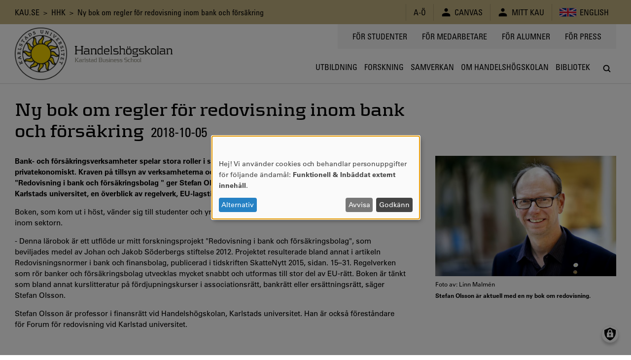

--- FILE ---
content_type: text/html; charset=UTF-8
request_url: https://www.kau.se/hhk/nyheter/ny-bok-om-regler-redovisning-inom-bank-och-forsakring
body_size: 8097
content:
<!DOCTYPE html>
<html lang="sv" dir="ltr" prefix="og: https://ogp.me/ns#" class="no-js">
  <head>
    <script>(function(H){H.className=H.className.replace(/\bno-js\b/,'js')})(document.documentElement)</script>
    <meta charset="utf-8" />
<script>var _paq = _paq || [];(function(){var u=(("https:" == document.location.protocol) ? "https://matomo.kau.se/" : "http://matomo.kau.se/");_paq.push(["setSiteId", "1"]);_paq.push(["setTrackerUrl", u+"matomo.php"]);_paq.push(["setDoNotTrack", 1]);_paq.push(["disableCookies"]);if (!window.matomo_search_results_active) {_paq.push(["trackPageView"]);}_paq.push(["setIgnoreClasses", ["no-tracking","colorbox"]]);_paq.push(["enableLinkTracking"]);var d=document,g=d.createElement("script"),s=d.getElementsByTagName("script")[0];g.type="text/javascript";g.defer=true;g.async=true;g.src=u+"matomo.js";s.parentNode.insertBefore(g,s);})();</script>
<link rel="canonical" href="https://www.kau.se/hhk/nyheter/ny-bok-om-regler-redovisning-inom-bank-och-forsakring" />
<meta property="og:site_name" content="Karlstads universitet" />
<meta property="og:url" content="https://www.kau.se/hhk/nyheter/ny-bok-om-regler-redovisning-inom-bank-och-forsakring" />
<meta property="og:title" content="Ny bok om regler för redovisning inom bank och försäkring" />
<meta property="og:image:url" content="https://www.kau.se/files/news-images/StefanOlsson.web_0.jpg" />
<meta property="og:image:secure_url" content="https://www.kau.se/files/news-images/StefanOlsson.web_0.jpg" />
<meta name="MobileOptimized" content="width" />
<meta name="HandheldFriendly" content="true" />
<meta name="viewport" content="width=device-width, initial-scale=1.0" />
<link rel="icon" href="/files/favicon.ico" type="image/vnd.microsoft.icon" />

    <title>Ny bok om regler för redovisning inom bank och försäkring | Karlstads universitet</title>
    <link rel="stylesheet" media="all" href="/files/css/css_6-j47gQSCu88yN_tTud9TUHuaFT12rgvuMt-xRBitvA.css?delta=0&amp;language=sv&amp;theme=kau16_hhk&amp;include=eJxNiEEKwCAMwD6klF32naKzzlG10Opgvx_ztEtIwmFuO5xVYqj-MHP8DSyFIUsfq7FLIsyiDRv1CUOJHNegAot_93KT6pXI2WODGsRg9AJ63yZA" />
<link rel="stylesheet" media="all" href="/files/css/css_on53FU3OVIcrdxUq05UtNQrQQwwhnyCb1wp66JaNAh0.css?delta=1&amp;language=sv&amp;theme=kau16_hhk&amp;include=eJxNiEEKwCAMwD6klF32naKzzlG10Opgvx_ztEtIwmFuO5xVYqj-MHP8DSyFIUsfq7FLIsyiDRv1CUOJHNegAot_93KT6pXI2WODGsRg9AJ63yZA" />

    <script src="/libraries/klaro/dist/klaro-no-translations-no-css.js?t9cohq" defer id="klaro-js"></script>


                      </head>
  <body>
    <a href="#main-content" class="visually-hidden focusable">
      Hoppa till huvudinnehåll
    </a>
    
      <div class="dialog-off-canvas-main-canvas" data-off-canvas-main-canvas>
          <header class="flex-none col12 js-header print-hide">
  <div class="bg-yellow condensed lg-h4 md-h4 sm-h6 js-header-top-bar black">
    <div class="container-lg flex justify-end items-center minh-top-bar sm-justify-center of-aut">
      <div class="flex-fluid pr1 collapsed-menu-hide">  <div class="block-breadcrumbs contextual-region">
          <nav role="navigation">
    <div class="visually-hidden">Länkstig</div>
    <ol class="list-reset">
          <li class="inline">
                          <a href="/" class="tdi hover-underline">KAU.SE</a>
              </li>
          <li class="inline">
                &nbsp;&gt;&nbsp;
                          <a href="/hhk" class="tdi hover-underline">HHK</a>
              </li>
          <li class="inline">
                &nbsp;&gt;&nbsp;
                          Ny bok om regler för redovisning inom bank och försäkring
              </li>
        </ol>
  </nav>

  </div>

</div>
      <div class="lg-py1 md-py1 sm-py1-semi sm-mxn1-semi of-aut sm-flex-none">
        <div class="lg-border-right md-border-right flex items-stretch uppercase nowrap">
                                
  <div id="block-kau16-hhk-ao" class="list-reset border-left flex items-center px2 sm-px2-semi">      <a href="/om-universitetet/kontakt/om-kause/a-o" class="flex items-center tdi hover-underline">
        <span style="font-size: 1.25em"></span>
        <span>A-Ö</span>
      </a></div>

  <div id="block-canvas-5" class="list-reset border-left flex items-center px2 sm-px2-semi">      <a href="/logga-in-till-canvas" class="flex items-center tdi hover-underline">
        <span style="font-size: 1.25em">  
<svg viewBox="0 0 24 24" preserveAspectRatio="xMidYMid meet" fit style="fill: currentcolor; width: 1em; height: 1em; display: block;">















































<path d="M12,10.6c2.4,0,4.3-1.9,4.3-4.3c0-2.4-1.9-4.3-4.3-4.3C9.6,2.1,7.7,4,7.7,6.4
	C7.7,8.7,9.6,10.6,12,10.6z M12,13.5c-5.7,0-9.9,2.2-9.9,5.1c0,2.9,0,3.3,0,3.3h19.7c0,0,0-0.4,0-3.3S17.7,13.5,12,13.5z"></path>

</svg>

</span>
        <span class="pl1 sm-pl1-semi">Canvas</span>
      </a></div>

  <div id="block-kau16-hhk-minsida" class="list-reset border-left flex items-center px2 sm-px2-semi">      <a href="https://mitt.kau.se/login/sv" class="flex items-center tdi hover-underline">
        <span style="font-size: 1.25em">  
<svg viewBox="0 0 24 24" preserveAspectRatio="xMidYMid meet" fit style="fill: currentcolor; width: 1em; height: 1em; display: block;">















































<path d="M12,10.6c2.4,0,4.3-1.9,4.3-4.3c0-2.4-1.9-4.3-4.3-4.3C9.6,2.1,7.7,4,7.7,6.4
	C7.7,8.7,9.6,10.6,12,10.6z M12,13.5c-5.7,0-9.9,2.2-9.9,5.1c0,2.9,0,3.3,0,3.3h19.7c0,0,0-0.4,0-3.3S17.7,13.5,12,13.5z"></path>

</svg>

</span>
        <span class="pl1 sm-pl1-semi">Mitt Kau</span>
      </a></div>
  <ul class="links list-reset border-left flex items-center px1 sm-px1-semi"><li hreflang="en" data-drupal-link-system-path="&lt;front&gt;" class="en px1 sm-px1-semi"><a href="/en" class="flex items-center tdi hover-underline">
            
<svg viewBox="0 0 24 24" preserveAspectRatio="xMidYMid meet" fit style="fill: currentcolor; width: 2.125em; height: 2.125em; display: block;">





















<path style="fill:#00247D;" d="M0,6v12h24V6H0z"></path>
<polygon style="fill:#FFFFFF;" points="14.2,12 24,7.1 24,6 24,6 24,6 21.8,6 12,10.9 2.2,6 0,6 0,6 0,6 0,7.1 9.8,12 0,16.9 0,18 
	2.2,18 12,13.1 21.8,18 24,18 24,16.9 "></polygon>
<polygon style="fill:#CF142B;" points="1.3,18 12,12.7 12,12 0,18 "></polygon>
<polygon style="fill:#CF142B;" points="13.3,12 13.3,12 12,12 12,12 24,18 24,17.3 "></polygon>
<polygon style="fill:#CF142B;" points="12,12 24,6 24,6 22.7,6 12,11.3 12,11.3 12,12 "></polygon>
<polygon style="fill:#CF142B;" points="0,6 0,6.7 10.7,12 12,12 12,12 "></polygon>
<polygon style="fill:#FFFFFF;" points="14,18 10,18 10,14 0,14 0,10 10,10 10,6 14,6 14,10 24,10 24,14 14,14 "></polygon>
<polygon style="fill:#CF142B;" points="13.2,18 10.8,18 10.8,13.2 0,13.2 0,10.8 10.8,10.8 10.8,6 13.2,6 13.2,10.8 24,10.8 
	24,13.2 13.2,13.2 "></polygon>



























</svg>

            <span class="pl1 sm-hide">English</span>
          </a></li></ul>


        </div>
      </div>
    </div>
  </div>
    <div class="flex container-lg-px0 h-header">
    <div class="flex-none" style="width: 0;">
      <div class="js-logo-container container-lg height-0 flex pos-rel z4">
  <div class="js-logo-container-inner flex flex-none items-center h-header tdi hover-tdi">
    <div class="js-logo flex-none pos-rel border-box height-100" style="max-height: 130px;">
      <a href="/"><img src="/themes/custom/kau16/images/logotype.png" class="block height-100" style="width: auto;" alt="Logotyp för Karlstads universitet, en sol" />
</a>
    </div>
          <div class="js-logo flex-none pos-rel border-box lg-pl2 md-pl2 sm-pl1">
        <a href="/hhk" class="tdi"><img src="/themes/custom/kau16/subthemes/kau16_hhk/images/logotype-text-hhk.png" class="block logo-text" alt="Karlstad Business School – Handelshögskolan vid Karlstads universitet" />
</a>
      </div>
      </div>
</div>

    </div>
    <div class="flex-auto flex flex-column justify-between items-center">
      <div class="flex-auto container-lg flex justify-end items-start collapsed-menu-hide">
                <div class="bg-silver py2 px3 condensed uppercase h4">
            <nav role="navigation" aria-labelledby="block-kau16-hhk-toppmeny-menu" id="block-kau16-hhk-toppmeny">
            
  <div class="visually-hidden" id="block-kau16-hhk-toppmeny-menu">Toppmeny</div>
  

        
              <ul class="list-reset flex mxn2">
              <li class="px2 js-hamburger-menu-secondary-item">
        <a target="" href="/student" class="tdi hover-underline">
          För studenter
        </a>
              </li>
          <li class="px2 js-hamburger-menu-secondary-item">
        <a target="_blank" href="https://inslaget.kau.se" class="tdi hover-underline">
          För medarbetare
        </a>
              </li>
          <li class="px2 js-hamburger-menu-secondary-item">
        <a target="" href="/alumn" class="tdi hover-underline">
          För alumner
        </a>
              </li>
          <li class="px2 js-hamburger-menu-secondary-item">
        <a target="_blank" href="https://press.kau.se" class="tdi hover-underline">
          För press
        </a>
              </li>
        </ul>
  


  </nav>


        </div>
              </div>
      <div class="js-mega-menu-container flex-none width-100vw collapsed-menu-hide">
        <div class="js-mega-menu" data-props="{&quot;ajaxUrl&quot;:&quot;\/mega-menu\/ajax\/hhk-handelshogskolan-vid-ka&quot;,&quot;menuLabel&quot;:&quot;Meny&quot;}">
  <nav class="no-js flex container-lg of-aut justify-end mega-menu-level-1-height">
    
              <ul class="list-reset flex mega-menu-level-1-height">
              <li class="flex of-aut">
        <a href="/hhk" class="flex h3 xl-h2 condensed justify-center items-center center tdi border-bottom-thick px1 xl-px2 border-box of-aut uppercase mega-menu-level-1-height transparent hover-silver-dark">
          <span class="black block truncate">HHK</span>
        </a>
              </li>
        </ul>
  


    <div class="flex h3 xl-h2 justify-center items-center center pl1 xl-pl2 border-box of-aut mega-menu-level-1-height">
      <a class="js-search-modal-toggle tdi flex justify-center items-center bg-white black hover-lighten" href="https://www.kau.se/search/site" style="width: 2.142em; height: 2.142em;" aria-label="Sök" onclick="">
        
<svg viewBox="0 0 24 24" preserveAspectRatio="xMidYMid meet" fit style="fill: currentcolor; width: 1.125em; height: 1.125em; display: block;">





































<path d="M20.5,19l-3.7-3.7c0.9-1.3,1.5-2.8,1.5-4.5c0-4.2-3.4-7.6-7.6-7.6c-4.2,0-7.6,3.4-7.6,7.6
	c0,4.2,3.4,7.6,7.6,7.6c1.7,0,3.3-0.6,4.5-1.5l3.7,3.7c0.2,0.2,0.5,0.3,0.8,0.3c0.3,0,0.5-0.1,0.8-0.3
	C20.9,20.1,20.9,19.4,20.5,19z M10.7,16.2c-3,0-5.4-2.4-5.4-5.4c0-3,2.4-5.4,5.4-5.4c3,0,5.4,2.4,5.4,5.4
	C16.2,13.8,13.7,16.2,10.7,16.2z"></path>











</svg>

      </a>
    </div>
  </nav>
</div>

      </div>
      <div class="flex-auto expanded-menu-hide flex justify-end col12 items-center">
        <div class="flex-none col">
          <button
            class="flex justify-center items-center menu-button js-search-modal-toggle as-button cursor-pointer"
            style="width: 2.142em; height: 2.142em;"
            aria-label="Sök"
            aria-expanded="false"
            >
            <span class="flex justify-center items-center bg-white black h3" style="width: 100%; height: 100%;">
<svg viewBox="0 0 24 24" preserveAspectRatio="xMidYMid meet" fit style="fill: currentcolor; width: 1.125em; height: 1.125em; display: block;">





































<path d="M20.5,19l-3.7-3.7c0.9-1.3,1.5-2.8,1.5-4.5c0-4.2-3.4-7.6-7.6-7.6c-4.2,0-7.6,3.4-7.6,7.6
	c0,4.2,3.4,7.6,7.6,7.6c1.7,0,3.3-0.6,4.5-1.5l3.7,3.7c0.2,0.2,0.5,0.3,0.8,0.3c0.3,0,0.5-0.1,0.8-0.3
	C20.9,20.1,20.9,19.4,20.5,19z M10.7,16.2c-3,0-5.4-2.4-5.4-5.4c0-3,2.4-5.4,5.4-5.4c3,0,5.4,2.4,5.4,5.4
	C16.2,13.8,13.7,16.2,10.7,16.2z"></path>











</svg>
</span>
          </button>
        </div>
      </div>
    </div>
  </div>
</header>

<div class="hide print-block container-lg-px0 h-header mb1">
  <div class="js-logo-container container-lg height-0 flex pos-rel z4">
  <div class="js-logo-container-inner flex flex-none items-center h-header tdi hover-tdi">
    <div class="js-logo flex-none pos-rel border-box height-100" style="max-height: 130px;">
      <a href="/"><img src="/themes/custom/kau16/images/logotype.png" class="block height-100" style="width: auto;" alt="Logotyp för Karlstads universitet, en sol" />
</a>
    </div>
          <div class="js-logo flex-none pos-rel border-box lg-pl2 md-pl2 sm-pl1">
        <a href="/hhk" class="tdi"><img src="/themes/custom/kau16/subthemes/kau16_hhk/images/logotype-text-hhk.png" class="block logo-text" alt="Karlstad Business School – Handelshögskolan vid Karlstads universitet" />
</a>
      </div>
      </div>
</div>

</div>

<div class="js-hamburger-menu" data-props="{&quot;ajaxUrl&quot;:&quot;\/hamburger-menu\/ajax\/hhk-handelshogskolan-vid-ka&quot;}"></div>


<main role="main" class="flex-grow col12" id="main-content" tabindex="-1">   <div class="border-top container-xl-px0">
    <div class="container-md">
              <div class="hide collapsed-menu-block print-block py1 md-h4 sm-h6 condensed">
            <div class="block-breadcrumbs contextual-region">
          <nav role="navigation">
    <div class="visually-hidden">Länkstig</div>
    <ol class="list-reset">
          <li class="inline">
                          <a href="/" class="tdi hover-underline">KAU.SE</a>
              </li>
          <li class="inline">
                &nbsp;&gt;&nbsp;
                          <a href="/hhk" class="tdi hover-underline">HHK</a>
              </li>
          <li class="inline">
                &nbsp;&gt;&nbsp;
                          Ny bok om regler för redovisning inom bank och försäkring
              </li>
        </ol>
  </nav>

  </div>


        </div>
                <div data-drupal-messages-fallback class="hidden"></div>


    <div id="block-kau16-hhk-mainpagecontent">
        



<article data-history-node-id="171732">

  

            
    <div class="my3 uppercase condensed expanded-menu-col8 break-word">
      <h1 class="inline my0">
        <span>Ny bok om regler för redovisning inom bank och försäkring</span>

      </h1>
      <span class="h2">&nbsp;<span class="inline-block">2018-10-05</span></span>
    </div>
    
    
  
  
  

      <div class="row flex print-block collapsed-menu-flex-wrap mb3">

      <div class="col border-box col12 expanded-menu-col8 flex-auto">
        
                <section class="mb4">
        
          

                      <div class="bold"><p>Bank- och försäkringsverksamheter spelar stora roller i samhället, såväl samhällsekonomiskt som privatekonomiskt. Kraven på tillsyn av verksamheterna och deras ekonomiska förmåga är stora. I nya boken &quot;Redovisning i bank och försäkringsbolag &quot; ger Stefan Olsson, professor i finansrätt, Handelshögskolan vid Karlstads universitet, en överblick av regelverk, EU-lagstiftning och Finansinspektionens roll - bland annat.</p>
</div>
      

          
          
          


              <div><p>Boken, som kom ut i höst, vänder sig till studenter och yrkesverksamma revisorer, jurister och nyckelpersonal inom sektorn.</p>
<p>- Denna lärobok är ett utflöde ur mitt forskningsprojekt "Redovisning i bank och försäkringsbolag", som beviljades medel av Johan och Jakob Söderbergs stiftelse 2012. Projektet resulterade bland annat i artikeln Redovisningsnormer i bank och finansbolag, publicerad i tidskriften SkatteNytt 2015, sidan. 15–31.  Regelverken som rör banker och försäkringsbolag utvecklas mycket snabbt och utformas till stor del av EU-rätt. Boken är tänkt som bland annat kurslitteratur på fördjupningskurser i associationsrätt, bankrätt eller ersättningsrätt, säger Stefan Olsson.</p>
<p>Stefan Olsson är professor i finansrätt vid Handelshögskolan, Karlstads universitet. Han är också föreståndare för Forum för redovisning vid Karlstad universitet.</p>
</div>

      

          

                      <div class="mb3 expanded-menu-hide">
              


      <div>
                <div>  
  <div class="mb1">  <img loading="lazy" class="block col12 height-auto" src="/files/styles/max_650x650/public/news-images/StefanOlsson.web_0.jpg?itok=LNqfeNC4" width="650" height="433" />


</div>

  <div class="h6 mb1">Foto av: Linn Malmén</div>

  <div class="mb1 bold h6">Stefan Olsson är aktuell med en ny bok om redovisning.</div>

</div>

          </div>
  
            </div>
                    
                      
                  </section>

        

                        <footer class="border-top-thick yellow pt2 mt3 mb2 break-inside-avoid">
      <span class="black">
        <div class="flex flex-wrap mxn1 condensed">
                      <div class="mb1 mx1">
              <span class="uppercase">Författare:</span>
              Christina Knowles
            </div>
                              <div class="mb1 mx1">
            <span class="uppercase">Publicerad:</span>
            2018-10-05
          </div>
                              <div class="mb1 mx1">
            <span class="uppercase">Senaste uppdatering:</span>
            2020-06-25
          </div>
                            </div>
      </span>
      
    </footer>
  
              </div>

      <div class="col border-box col12 expanded-menu-col4 flex-auto collapsed-menu-mt3">
        

        
        
                  <div class="mb3 collapsed-menu-hide">
            


      <div>
                <div>  
  <div class="mb1">  <img loading="lazy" class="block col12 height-auto" src="/files/styles/max_650x650/public/news-images/StefanOlsson.web_0.jpg?itok=LNqfeNC4" width="650" height="433" />


</div>

  <div class="h6 mb1">Foto av: Linn Malmén</div>

  <div class="mb1 bold h6">Stefan Olsson är aktuell med en ny bok om redovisning.</div>

</div>

          </div>
  
          </div>
                
        
        
        

        
        
              </div>

    </div>
  
  

  
</article>


  </div>


    </div>
  </div>
</main>

<footer role="contentinfo" class="flex-none print-hide">
                          <a href="/om-universitetet/om-karlstads-universitet/fakta-om-universitetet/samhallsviktig-kunskap" class="no-underline" title="Samhällsviktig kunskap. Vi forskar och utbildar kring samhällsviktiga frågor, i nära samarbete med samhället." aria-label="Samhällsviktig kunskap. Vi forskar och utbildar kring samhällsviktiga frågor, i nära samarbete med samhället.">
      <div class="sm-flex py4-semi sm-py3 bg-silver border-top justify-center">
        <div class="container-md sm-width-auto sm-flex-column center">
          <div class="flex h2 lg-h1 condensed uppercase truncate bold justify-center">Samhällsviktig kunskap</div>
          <span class="flex h3 p2 justify-center">Vi forskar och utbildar kring samhällsviktiga frågor, i nära samarbete med samhället.</span>
          <span class="flex h3 condensed p1 hover-underline uppercase append-forward-arrow justify-center">Läs mer</span>
        </div>
      </div>
    </a>
    <div class="py5-semi sm-py2 border-top sm-flex justify-center">
      <div class="container-md sm-width-auto flex sm-flex-column justify-center">
            <a href="mailto:info@kau.se" class="flex items-center md-col4 lg-col4 my1 tdi">
    <div class="h2 lg-h1 bg-yellow circle mr2-semi lg-mr3-semi flex-none flex justify-center items-center white" style="height: 2.1em; width: 2.1em">
      <span style="font-size: 1.25em">  
<svg viewBox="0 0 24 24" preserveAspectRatio="xMidYMid meet" fit style="fill: currentcolor; width: 1em; height: 1em; display: block;">














<path style="fill:#FFFFFF;" d="M2,7v11.6L8.6,12L2,7z M12,13.5l10-7.7c0,0,0.1-1.1-0.7-1.1H2.7C1.9,4.7,2,5.9,2,5.9L12,13.5z
	 M22,18.6V7l-6.6,5L22,18.6z M12,14.7l-2.7-2.1l-6.7,6.7h18.7l-6.7-6.7L12,14.7z"></path>


































</svg>

</span>
    </div>
    <div class="flex flex-column flex-auto pr1">
      <div class="h2 lg-h1 lh-solid condensed uppercase truncate">INFO@KAU.SE</div>
      <div class="h6 lg-h5 black opacity-50"></div>
    </div>
  </a>
  <a href="/om-universitetet/kontakt/kontakt/kontakta-universitetet" class="flex items-center md-col4 lg-col4 my1 tdi">
    <div class="h2 lg-h1 bg-yellow circle mr2-semi lg-mr3-semi flex-none flex justify-center items-center white" style="height: 2.1em; width: 2.1em">
      <span style="font-size: 1.25em">  
<svg viewBox="0 0 24 24" preserveAspectRatio="xMidYMid meet" fit style="fill: currentcolor; width: 1em; height: 1em; display: block;">






































<path style="fill:#FFFFFF;" d="M16.4,0H7.6C7.6,0,5,0,5,2.5v18.9C5,24,7.6,24,7.6,24h8.8c0,0,2.5,0,2.5-2.5V2.5C19,0,16.4,0,16.4,0z
	 M10.1,1.5c0-0.2,0.1-0.3,0.2-0.3h3.5c0.1,0,0.2,0.1,0.2,0.3v0.1c0,0.2-0.1,0.3-0.2,0.3h-3.5C10.2,1.9,10.1,1.8,10.1,1.5L10.1,1.5z
	 M12,22.9c-0.7,0-1.3-0.6-1.3-1.3c0-0.7,0.6-1.3,1.3-1.3c0.7,0,1.3,0.6,1.3,1.3C13.3,22.4,12.7,22.9,12,22.9z M17.7,19.5H6.3V3.2
	h11.4V19.5z"></path>










</svg>

</span>
    </div>
    <div class="flex flex-column flex-auto pr1">
      <div class="h2 lg-h1 lh-solid condensed uppercase truncate">054-700 10 00</div>
      <div class="h6 lg-h5 black opacity-50"></div>
    </div>
  </a>
  <a href="/utbildning/att-lasa-pa-universitetet/bo-och-leva/hitta-till-universitetet" class="flex items-center md-col4 lg-col4 my1 tdi">
    <div class="h2 lg-h1 bg-yellow circle mr2-semi lg-mr3-semi flex-none flex justify-center items-center white" style="height: 2.1em; width: 2.1em">
      <span style="font-size: 1.25em">  
<svg viewBox="0 0 24 24" preserveAspectRatio="xMidYMid meet" fit style="fill: currentcolor; width: 1em; height: 1em; display: block;">





























<path style="fill:#FFFFFF;" d="M12,0C6.5,0,3.8,3.8,3.8,8.5C3.8,13.2,12,24,12,24s8.2-10.8,8.2-15.5C20.2,3.8,17.5,0,12,0z M12,11.5
	c-2.4,0-4.4-2-4.4-4.4c0-2.4,2-4.4,4.4-4.4c2.4,0,4.4,2,4.4,4.4C16.4,9.5,14.4,11.5,12,11.5z"></path>



















</svg>

</span>
    </div>
    <div class="flex flex-column flex-auto pr1">
      <div class="h2 lg-h1 lh-solid condensed uppercase truncate">Hitta hit</div>
      <div class="h6 lg-h5 black opacity-50"></div>
    </div>
  </a>


      </div>
    </div>
    <div class="bg-yellow black">
    <div class="container-lg py3 flex flex-wrap items-center justify-center">
      <div class="h3 condensed bold uppercase pr2-semi sm-h6">&copy; 2026 Karlstads universitet</div>

      
      
              <a href="/om-universitetet/kontakt/om-kause/tillganglighetsredogorelse" class="h3 uppercase condensed tdi hover-underline mr2-semi pl2-semi sm-h6 border-left" title="Tillgänglighetsredogörelse" aria-label="Tillgänglighetsredogörelse">Tillgänglighetsredogörelse</a>
      
              <a href="/gdpr" class="h3 uppercase condensed tdi hover-underline mr2-semi pl2-semi sm-h6 border-left" title="Integritetspolicy" aria-label="Integritetspolicy">Integritetspolicy</a>
      
      
      <div class="flex-grow flex justify-end items-center sm-justify-center sm-pt2 sm-col12">
                                                      </div>
    </div>
  </div>
</footer>

<div class="js-search-modal" data-props="{&quot;suggestionsUrl&quot;:&quot;\/search\/autocomplete&quot;,&quot;resultsUrl&quot;:&quot;\/json\/search\/site&quot;,&quot;inputPlaceholder&quot;:&quot;S\u00f6k program, kurser, sidor, personal, dokument\u2026&quot;,&quot;emptyQueryMessage&quot;:&quot;B\u00f6rja skriva i f\u00e4ltet ovan s\u00e5 dyker resultaten upp h\u00e4r medan du skriver.&quot;,&quot;noResultMessage&quot;:&quot;Din s\u00f6kning gav inget resultat.&quot;,&quot;loadingResultsMessage&quot;:&quot;S\u00f6ker\u2026&quot;,&quot;resultsMessage&quot;:&quot;Din s\u00f6kning p\u00e5 %query gav @count resultat. H\u00e4r \u00e4r toppresultaten f\u00f6r varje kategori.&quot;}"></div>

  </div>

    
    <script type="application/json" data-drupal-selector="drupal-settings-json">{"path":{"baseUrl":"\/","pathPrefix":"","currentPath":"node\/171733","currentPathIsAdmin":false,"isFront":false,"currentLanguage":"sv"},"pluralDelimiter":"\u0003","suppressDeprecationErrors":true,"matomo":{"disableCookies":true,"trackColorbox":false,"trackMailto":true},"klaro":{"config":{"elementId":"klaro","storageMethod":"cookie","cookieName":"klaro","cookieExpiresAfterDays":180,"cookieDomain":"","groupByPurpose":false,"acceptAll":false,"hideDeclineAll":false,"hideLearnMore":false,"learnMoreAsButton":false,"additionalClass":" hide-consent-dialog-title klaro-theme-kau16_hhk","disablePoweredBy":true,"htmlTexts":false,"autoFocus":true,"noticeAsModal":true,"privacyPolicy":"\/gdpr","lang":"sv","services":[{"name":"cms","default":true,"title":"Funktionell","description":"Lagra exempelvis anv\u00e4ndarsession i webbl\u00e4saren (kr\u00e4vs f\u00f6r att anv\u00e4nda denna webbplats).","purposes":["cms"],"callbackCode":"","cookies":[["^[SESS|SSESS]","",""],["^[SESS|SSESS]","","localhost"],["^[SESS|SSESS]","","durin.sau.kau.se"]],"required":true,"optOut":false,"onlyOnce":false,"contextualConsentOnly":false,"contextualConsentText":"","wrapperIdentifier":[],"translations":{"sv":{"title":"Funktionell"}}},{"name":"klaro","default":true,"title":"Consent manager","description":"Anv\u00e4nds f\u00f6r att spara din samtyckesstatus i webbl\u00e4saren.","purposes":["cms"],"callbackCode":"","cookies":[["klaro","",""],["klaro","","localhost"],["klaro","","durin.sau.kau.se"]],"required":true,"optOut":false,"onlyOnce":false,"contextualConsentOnly":false,"contextualConsentText":"","wrapperIdentifier":[],"translations":{"sv":{"title":"Consent manager"}}},{"name":"vimeo","default":true,"title":"Vimeo","description":"Vimeo \u00e4r en videodelningsplattform fr\u00e5n Vimeo, LLC (USA).","purposes":["external_content"],"callbackCode":"","cookies":[],"required":false,"optOut":false,"onlyOnce":false,"contextualConsentOnly":false,"contextualConsentText":"","wrapperIdentifier":[".is_vimeo"],"translations":{"sv":{"title":"Vimeo"}}},{"name":"youtube","default":true,"title":"YouTube","description":"YouTube \u00e4r en onlineplattform f\u00f6r videodelning som \u00e4gs av Google.","purposes":["external_content"],"callbackCode":"","cookies":[],"required":false,"optOut":false,"onlyOnce":false,"contextualConsentOnly":false,"contextualConsentText":"","wrapperIdentifier":[".is_youtube"],"translations":{"sv":{"title":"YouTube"}}}],"translations":{"sv":{"consentModal":{"title":"Anv\u00e4ndning av personuppgifter och cookies","description":"V\u00e4lj vilka tj\u00e4nster och tredjepartsapplikationer du vill anv\u00e4nda.","privacyPolicy":{"name":"integritetspolicy","text":"F\u00f6r att l\u00e4sa mer, v\u00e4nligen se v\u00e5r {privacyPolicy}."}},"consentNotice":{"title":"Anv\u00e4ndning av personuppgifter och cookies","changeDescription":"Det har skett \u00e4ndringar sedan ditt senaste bes\u00f6k, v\u00e4nligen uppdatera ditt samtycke.","description":"Hej! Vi anv\u00e4nder cookies och behandlar personuppgifter f\u00f6r f\u00f6ljande \u00e4ndam\u00e5l: {purposes}.","learnMore":"Alternativ","privacyPolicy":{"name":"integritetspolicy"}},"ok":"Godk\u00e4nn","save":"Spara","decline":"Avvisa","close":"St\u00e4ng","acceptAll":"Godk\u00e4nn alla","acceptSelected":"Godk\u00e4nn valda","service":{"disableAll":{"title":"V\u00e4xla alla val","description":"Anv\u00e4nd denna knapp f\u00f6r att aktivera\/inaktivera alla tj\u00e4nster."},"optOut":{"title":"(m\u00f6jlighet att v\u00e4lja bort)","description":"Denna tj\u00e4nst \u00e4r aktiverad som standard (m\u00f6jlighet att v\u00e4lja bort finns)."},"required":{"title":"(alltid n\u00f6dv\u00e4ndig)","description":"Denna tj\u00e4nst \u00e4r alltid n\u00f6dv\u00e4ndig."},"purposes":"\u00c4ndam\u00e5l","purpose":"\u00c4ndam\u00e5l"},"contextualConsent":{"acceptAlways":"Alltid","acceptOnce":"Ja (denna g\u00e5ng)","description":"Ladda externt inneh\u00e5ll som tillhandah\u00e5lls av {title}?"},"poweredBy":"Drivs av Klaro!","purposeItem":{"service":"Service","services":"Services"},"privacyPolicy":{"name":"integritetspolicy","text":"F\u00f6r att l\u00e4sa mer, v\u00e4nligen se v\u00e5r {privacyPolicy}."},"purposes":{"cms":{"title":"Funktionell","description":""},"advertising":{"title":"Annonsering och marknadsf\u00f6ring","description":""},"analytics":{"title":"Analys och prestanda","description":""},"livechat":{"title":"Live chat","description":""},"security":{"title":"S\u00e4kerhet","description":""},"styling":{"title":"Styling","description":""},"external_content":{"title":"Inb\u00e4ddat externt inneh\u00e5ll","description":""}}}},"purposeOrder":["cms","advertising","analytics","livechat","security","styling","external_content"],"showNoticeTitle":true,"styling":{"theme":["light"]}},"dialog_mode":"notice_modal","show_toggle_button":true,"toggle_button_icon":null,"show_close_button":true,"exclude_urls":["^\\\/en\\\/admin\\\/"],"disable_urls":["^\\\/admin\\\/"]},"statistics":{"data":{"nid":"171733"},"url":"\/modules\/contrib\/statistics\/statistics.php"},"jumbotronSlideDuration":8000,"user":{"uid":0,"permissionsHash":"d5973a66bf3aa94bf17c03315a24a5236d2566847847903ef2fdafa6b5f33c01"}}</script>
<script src="/files/js/js_YmPTuQ8USuxtHR1NHRULtBWm5eZy4xdwwamGs9qXo3c.js?scope=footer&amp;delta=0&amp;language=sv&amp;theme=kau16_hhk&amp;include=eJxFyEsKgDAMANELVYMbr1OirVKbNJLP_QVduJkH0zGWFU6SDWm6LHWMPKTUfIhy5joCXGtNnVAF3iZGFxb4SObozbztBkXjRpr_8wCdLyR0"></script>

  </body>
</html>
